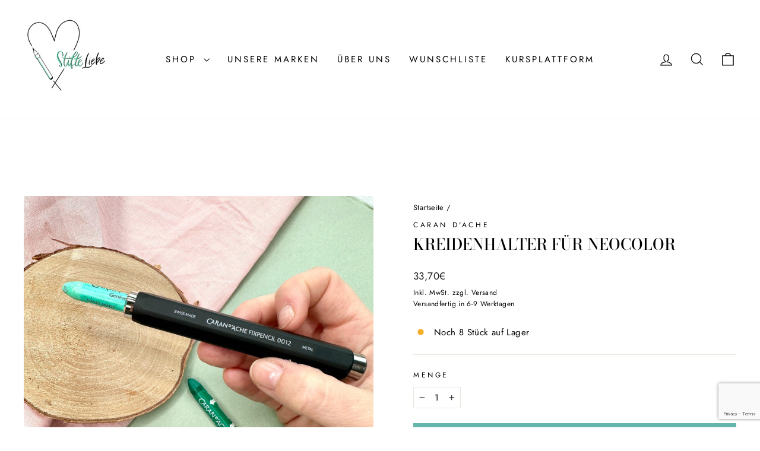

--- FILE ---
content_type: text/html; charset=utf-8
request_url: https://www.google.com/recaptcha/api2/anchor?ar=1&k=6LeTRAoeAAAAACKeCUlhSkXvVTIwv0_OgDTqgYsa&co=aHR0cHM6Ly93d3cuc3RpZnRlbGllYmUuZGU6NDQz&hl=en&v=N67nZn4AqZkNcbeMu4prBgzg&size=invisible&anchor-ms=20000&execute-ms=30000&cb=9cpr3tfc3p32
body_size: 48782
content:
<!DOCTYPE HTML><html dir="ltr" lang="en"><head><meta http-equiv="Content-Type" content="text/html; charset=UTF-8">
<meta http-equiv="X-UA-Compatible" content="IE=edge">
<title>reCAPTCHA</title>
<style type="text/css">
/* cyrillic-ext */
@font-face {
  font-family: 'Roboto';
  font-style: normal;
  font-weight: 400;
  font-stretch: 100%;
  src: url(//fonts.gstatic.com/s/roboto/v48/KFO7CnqEu92Fr1ME7kSn66aGLdTylUAMa3GUBHMdazTgWw.woff2) format('woff2');
  unicode-range: U+0460-052F, U+1C80-1C8A, U+20B4, U+2DE0-2DFF, U+A640-A69F, U+FE2E-FE2F;
}
/* cyrillic */
@font-face {
  font-family: 'Roboto';
  font-style: normal;
  font-weight: 400;
  font-stretch: 100%;
  src: url(//fonts.gstatic.com/s/roboto/v48/KFO7CnqEu92Fr1ME7kSn66aGLdTylUAMa3iUBHMdazTgWw.woff2) format('woff2');
  unicode-range: U+0301, U+0400-045F, U+0490-0491, U+04B0-04B1, U+2116;
}
/* greek-ext */
@font-face {
  font-family: 'Roboto';
  font-style: normal;
  font-weight: 400;
  font-stretch: 100%;
  src: url(//fonts.gstatic.com/s/roboto/v48/KFO7CnqEu92Fr1ME7kSn66aGLdTylUAMa3CUBHMdazTgWw.woff2) format('woff2');
  unicode-range: U+1F00-1FFF;
}
/* greek */
@font-face {
  font-family: 'Roboto';
  font-style: normal;
  font-weight: 400;
  font-stretch: 100%;
  src: url(//fonts.gstatic.com/s/roboto/v48/KFO7CnqEu92Fr1ME7kSn66aGLdTylUAMa3-UBHMdazTgWw.woff2) format('woff2');
  unicode-range: U+0370-0377, U+037A-037F, U+0384-038A, U+038C, U+038E-03A1, U+03A3-03FF;
}
/* math */
@font-face {
  font-family: 'Roboto';
  font-style: normal;
  font-weight: 400;
  font-stretch: 100%;
  src: url(//fonts.gstatic.com/s/roboto/v48/KFO7CnqEu92Fr1ME7kSn66aGLdTylUAMawCUBHMdazTgWw.woff2) format('woff2');
  unicode-range: U+0302-0303, U+0305, U+0307-0308, U+0310, U+0312, U+0315, U+031A, U+0326-0327, U+032C, U+032F-0330, U+0332-0333, U+0338, U+033A, U+0346, U+034D, U+0391-03A1, U+03A3-03A9, U+03B1-03C9, U+03D1, U+03D5-03D6, U+03F0-03F1, U+03F4-03F5, U+2016-2017, U+2034-2038, U+203C, U+2040, U+2043, U+2047, U+2050, U+2057, U+205F, U+2070-2071, U+2074-208E, U+2090-209C, U+20D0-20DC, U+20E1, U+20E5-20EF, U+2100-2112, U+2114-2115, U+2117-2121, U+2123-214F, U+2190, U+2192, U+2194-21AE, U+21B0-21E5, U+21F1-21F2, U+21F4-2211, U+2213-2214, U+2216-22FF, U+2308-230B, U+2310, U+2319, U+231C-2321, U+2336-237A, U+237C, U+2395, U+239B-23B7, U+23D0, U+23DC-23E1, U+2474-2475, U+25AF, U+25B3, U+25B7, U+25BD, U+25C1, U+25CA, U+25CC, U+25FB, U+266D-266F, U+27C0-27FF, U+2900-2AFF, U+2B0E-2B11, U+2B30-2B4C, U+2BFE, U+3030, U+FF5B, U+FF5D, U+1D400-1D7FF, U+1EE00-1EEFF;
}
/* symbols */
@font-face {
  font-family: 'Roboto';
  font-style: normal;
  font-weight: 400;
  font-stretch: 100%;
  src: url(//fonts.gstatic.com/s/roboto/v48/KFO7CnqEu92Fr1ME7kSn66aGLdTylUAMaxKUBHMdazTgWw.woff2) format('woff2');
  unicode-range: U+0001-000C, U+000E-001F, U+007F-009F, U+20DD-20E0, U+20E2-20E4, U+2150-218F, U+2190, U+2192, U+2194-2199, U+21AF, U+21E6-21F0, U+21F3, U+2218-2219, U+2299, U+22C4-22C6, U+2300-243F, U+2440-244A, U+2460-24FF, U+25A0-27BF, U+2800-28FF, U+2921-2922, U+2981, U+29BF, U+29EB, U+2B00-2BFF, U+4DC0-4DFF, U+FFF9-FFFB, U+10140-1018E, U+10190-1019C, U+101A0, U+101D0-101FD, U+102E0-102FB, U+10E60-10E7E, U+1D2C0-1D2D3, U+1D2E0-1D37F, U+1F000-1F0FF, U+1F100-1F1AD, U+1F1E6-1F1FF, U+1F30D-1F30F, U+1F315, U+1F31C, U+1F31E, U+1F320-1F32C, U+1F336, U+1F378, U+1F37D, U+1F382, U+1F393-1F39F, U+1F3A7-1F3A8, U+1F3AC-1F3AF, U+1F3C2, U+1F3C4-1F3C6, U+1F3CA-1F3CE, U+1F3D4-1F3E0, U+1F3ED, U+1F3F1-1F3F3, U+1F3F5-1F3F7, U+1F408, U+1F415, U+1F41F, U+1F426, U+1F43F, U+1F441-1F442, U+1F444, U+1F446-1F449, U+1F44C-1F44E, U+1F453, U+1F46A, U+1F47D, U+1F4A3, U+1F4B0, U+1F4B3, U+1F4B9, U+1F4BB, U+1F4BF, U+1F4C8-1F4CB, U+1F4D6, U+1F4DA, U+1F4DF, U+1F4E3-1F4E6, U+1F4EA-1F4ED, U+1F4F7, U+1F4F9-1F4FB, U+1F4FD-1F4FE, U+1F503, U+1F507-1F50B, U+1F50D, U+1F512-1F513, U+1F53E-1F54A, U+1F54F-1F5FA, U+1F610, U+1F650-1F67F, U+1F687, U+1F68D, U+1F691, U+1F694, U+1F698, U+1F6AD, U+1F6B2, U+1F6B9-1F6BA, U+1F6BC, U+1F6C6-1F6CF, U+1F6D3-1F6D7, U+1F6E0-1F6EA, U+1F6F0-1F6F3, U+1F6F7-1F6FC, U+1F700-1F7FF, U+1F800-1F80B, U+1F810-1F847, U+1F850-1F859, U+1F860-1F887, U+1F890-1F8AD, U+1F8B0-1F8BB, U+1F8C0-1F8C1, U+1F900-1F90B, U+1F93B, U+1F946, U+1F984, U+1F996, U+1F9E9, U+1FA00-1FA6F, U+1FA70-1FA7C, U+1FA80-1FA89, U+1FA8F-1FAC6, U+1FACE-1FADC, U+1FADF-1FAE9, U+1FAF0-1FAF8, U+1FB00-1FBFF;
}
/* vietnamese */
@font-face {
  font-family: 'Roboto';
  font-style: normal;
  font-weight: 400;
  font-stretch: 100%;
  src: url(//fonts.gstatic.com/s/roboto/v48/KFO7CnqEu92Fr1ME7kSn66aGLdTylUAMa3OUBHMdazTgWw.woff2) format('woff2');
  unicode-range: U+0102-0103, U+0110-0111, U+0128-0129, U+0168-0169, U+01A0-01A1, U+01AF-01B0, U+0300-0301, U+0303-0304, U+0308-0309, U+0323, U+0329, U+1EA0-1EF9, U+20AB;
}
/* latin-ext */
@font-face {
  font-family: 'Roboto';
  font-style: normal;
  font-weight: 400;
  font-stretch: 100%;
  src: url(//fonts.gstatic.com/s/roboto/v48/KFO7CnqEu92Fr1ME7kSn66aGLdTylUAMa3KUBHMdazTgWw.woff2) format('woff2');
  unicode-range: U+0100-02BA, U+02BD-02C5, U+02C7-02CC, U+02CE-02D7, U+02DD-02FF, U+0304, U+0308, U+0329, U+1D00-1DBF, U+1E00-1E9F, U+1EF2-1EFF, U+2020, U+20A0-20AB, U+20AD-20C0, U+2113, U+2C60-2C7F, U+A720-A7FF;
}
/* latin */
@font-face {
  font-family: 'Roboto';
  font-style: normal;
  font-weight: 400;
  font-stretch: 100%;
  src: url(//fonts.gstatic.com/s/roboto/v48/KFO7CnqEu92Fr1ME7kSn66aGLdTylUAMa3yUBHMdazQ.woff2) format('woff2');
  unicode-range: U+0000-00FF, U+0131, U+0152-0153, U+02BB-02BC, U+02C6, U+02DA, U+02DC, U+0304, U+0308, U+0329, U+2000-206F, U+20AC, U+2122, U+2191, U+2193, U+2212, U+2215, U+FEFF, U+FFFD;
}
/* cyrillic-ext */
@font-face {
  font-family: 'Roboto';
  font-style: normal;
  font-weight: 500;
  font-stretch: 100%;
  src: url(//fonts.gstatic.com/s/roboto/v48/KFO7CnqEu92Fr1ME7kSn66aGLdTylUAMa3GUBHMdazTgWw.woff2) format('woff2');
  unicode-range: U+0460-052F, U+1C80-1C8A, U+20B4, U+2DE0-2DFF, U+A640-A69F, U+FE2E-FE2F;
}
/* cyrillic */
@font-face {
  font-family: 'Roboto';
  font-style: normal;
  font-weight: 500;
  font-stretch: 100%;
  src: url(//fonts.gstatic.com/s/roboto/v48/KFO7CnqEu92Fr1ME7kSn66aGLdTylUAMa3iUBHMdazTgWw.woff2) format('woff2');
  unicode-range: U+0301, U+0400-045F, U+0490-0491, U+04B0-04B1, U+2116;
}
/* greek-ext */
@font-face {
  font-family: 'Roboto';
  font-style: normal;
  font-weight: 500;
  font-stretch: 100%;
  src: url(//fonts.gstatic.com/s/roboto/v48/KFO7CnqEu92Fr1ME7kSn66aGLdTylUAMa3CUBHMdazTgWw.woff2) format('woff2');
  unicode-range: U+1F00-1FFF;
}
/* greek */
@font-face {
  font-family: 'Roboto';
  font-style: normal;
  font-weight: 500;
  font-stretch: 100%;
  src: url(//fonts.gstatic.com/s/roboto/v48/KFO7CnqEu92Fr1ME7kSn66aGLdTylUAMa3-UBHMdazTgWw.woff2) format('woff2');
  unicode-range: U+0370-0377, U+037A-037F, U+0384-038A, U+038C, U+038E-03A1, U+03A3-03FF;
}
/* math */
@font-face {
  font-family: 'Roboto';
  font-style: normal;
  font-weight: 500;
  font-stretch: 100%;
  src: url(//fonts.gstatic.com/s/roboto/v48/KFO7CnqEu92Fr1ME7kSn66aGLdTylUAMawCUBHMdazTgWw.woff2) format('woff2');
  unicode-range: U+0302-0303, U+0305, U+0307-0308, U+0310, U+0312, U+0315, U+031A, U+0326-0327, U+032C, U+032F-0330, U+0332-0333, U+0338, U+033A, U+0346, U+034D, U+0391-03A1, U+03A3-03A9, U+03B1-03C9, U+03D1, U+03D5-03D6, U+03F0-03F1, U+03F4-03F5, U+2016-2017, U+2034-2038, U+203C, U+2040, U+2043, U+2047, U+2050, U+2057, U+205F, U+2070-2071, U+2074-208E, U+2090-209C, U+20D0-20DC, U+20E1, U+20E5-20EF, U+2100-2112, U+2114-2115, U+2117-2121, U+2123-214F, U+2190, U+2192, U+2194-21AE, U+21B0-21E5, U+21F1-21F2, U+21F4-2211, U+2213-2214, U+2216-22FF, U+2308-230B, U+2310, U+2319, U+231C-2321, U+2336-237A, U+237C, U+2395, U+239B-23B7, U+23D0, U+23DC-23E1, U+2474-2475, U+25AF, U+25B3, U+25B7, U+25BD, U+25C1, U+25CA, U+25CC, U+25FB, U+266D-266F, U+27C0-27FF, U+2900-2AFF, U+2B0E-2B11, U+2B30-2B4C, U+2BFE, U+3030, U+FF5B, U+FF5D, U+1D400-1D7FF, U+1EE00-1EEFF;
}
/* symbols */
@font-face {
  font-family: 'Roboto';
  font-style: normal;
  font-weight: 500;
  font-stretch: 100%;
  src: url(//fonts.gstatic.com/s/roboto/v48/KFO7CnqEu92Fr1ME7kSn66aGLdTylUAMaxKUBHMdazTgWw.woff2) format('woff2');
  unicode-range: U+0001-000C, U+000E-001F, U+007F-009F, U+20DD-20E0, U+20E2-20E4, U+2150-218F, U+2190, U+2192, U+2194-2199, U+21AF, U+21E6-21F0, U+21F3, U+2218-2219, U+2299, U+22C4-22C6, U+2300-243F, U+2440-244A, U+2460-24FF, U+25A0-27BF, U+2800-28FF, U+2921-2922, U+2981, U+29BF, U+29EB, U+2B00-2BFF, U+4DC0-4DFF, U+FFF9-FFFB, U+10140-1018E, U+10190-1019C, U+101A0, U+101D0-101FD, U+102E0-102FB, U+10E60-10E7E, U+1D2C0-1D2D3, U+1D2E0-1D37F, U+1F000-1F0FF, U+1F100-1F1AD, U+1F1E6-1F1FF, U+1F30D-1F30F, U+1F315, U+1F31C, U+1F31E, U+1F320-1F32C, U+1F336, U+1F378, U+1F37D, U+1F382, U+1F393-1F39F, U+1F3A7-1F3A8, U+1F3AC-1F3AF, U+1F3C2, U+1F3C4-1F3C6, U+1F3CA-1F3CE, U+1F3D4-1F3E0, U+1F3ED, U+1F3F1-1F3F3, U+1F3F5-1F3F7, U+1F408, U+1F415, U+1F41F, U+1F426, U+1F43F, U+1F441-1F442, U+1F444, U+1F446-1F449, U+1F44C-1F44E, U+1F453, U+1F46A, U+1F47D, U+1F4A3, U+1F4B0, U+1F4B3, U+1F4B9, U+1F4BB, U+1F4BF, U+1F4C8-1F4CB, U+1F4D6, U+1F4DA, U+1F4DF, U+1F4E3-1F4E6, U+1F4EA-1F4ED, U+1F4F7, U+1F4F9-1F4FB, U+1F4FD-1F4FE, U+1F503, U+1F507-1F50B, U+1F50D, U+1F512-1F513, U+1F53E-1F54A, U+1F54F-1F5FA, U+1F610, U+1F650-1F67F, U+1F687, U+1F68D, U+1F691, U+1F694, U+1F698, U+1F6AD, U+1F6B2, U+1F6B9-1F6BA, U+1F6BC, U+1F6C6-1F6CF, U+1F6D3-1F6D7, U+1F6E0-1F6EA, U+1F6F0-1F6F3, U+1F6F7-1F6FC, U+1F700-1F7FF, U+1F800-1F80B, U+1F810-1F847, U+1F850-1F859, U+1F860-1F887, U+1F890-1F8AD, U+1F8B0-1F8BB, U+1F8C0-1F8C1, U+1F900-1F90B, U+1F93B, U+1F946, U+1F984, U+1F996, U+1F9E9, U+1FA00-1FA6F, U+1FA70-1FA7C, U+1FA80-1FA89, U+1FA8F-1FAC6, U+1FACE-1FADC, U+1FADF-1FAE9, U+1FAF0-1FAF8, U+1FB00-1FBFF;
}
/* vietnamese */
@font-face {
  font-family: 'Roboto';
  font-style: normal;
  font-weight: 500;
  font-stretch: 100%;
  src: url(//fonts.gstatic.com/s/roboto/v48/KFO7CnqEu92Fr1ME7kSn66aGLdTylUAMa3OUBHMdazTgWw.woff2) format('woff2');
  unicode-range: U+0102-0103, U+0110-0111, U+0128-0129, U+0168-0169, U+01A0-01A1, U+01AF-01B0, U+0300-0301, U+0303-0304, U+0308-0309, U+0323, U+0329, U+1EA0-1EF9, U+20AB;
}
/* latin-ext */
@font-face {
  font-family: 'Roboto';
  font-style: normal;
  font-weight: 500;
  font-stretch: 100%;
  src: url(//fonts.gstatic.com/s/roboto/v48/KFO7CnqEu92Fr1ME7kSn66aGLdTylUAMa3KUBHMdazTgWw.woff2) format('woff2');
  unicode-range: U+0100-02BA, U+02BD-02C5, U+02C7-02CC, U+02CE-02D7, U+02DD-02FF, U+0304, U+0308, U+0329, U+1D00-1DBF, U+1E00-1E9F, U+1EF2-1EFF, U+2020, U+20A0-20AB, U+20AD-20C0, U+2113, U+2C60-2C7F, U+A720-A7FF;
}
/* latin */
@font-face {
  font-family: 'Roboto';
  font-style: normal;
  font-weight: 500;
  font-stretch: 100%;
  src: url(//fonts.gstatic.com/s/roboto/v48/KFO7CnqEu92Fr1ME7kSn66aGLdTylUAMa3yUBHMdazQ.woff2) format('woff2');
  unicode-range: U+0000-00FF, U+0131, U+0152-0153, U+02BB-02BC, U+02C6, U+02DA, U+02DC, U+0304, U+0308, U+0329, U+2000-206F, U+20AC, U+2122, U+2191, U+2193, U+2212, U+2215, U+FEFF, U+FFFD;
}
/* cyrillic-ext */
@font-face {
  font-family: 'Roboto';
  font-style: normal;
  font-weight: 900;
  font-stretch: 100%;
  src: url(//fonts.gstatic.com/s/roboto/v48/KFO7CnqEu92Fr1ME7kSn66aGLdTylUAMa3GUBHMdazTgWw.woff2) format('woff2');
  unicode-range: U+0460-052F, U+1C80-1C8A, U+20B4, U+2DE0-2DFF, U+A640-A69F, U+FE2E-FE2F;
}
/* cyrillic */
@font-face {
  font-family: 'Roboto';
  font-style: normal;
  font-weight: 900;
  font-stretch: 100%;
  src: url(//fonts.gstatic.com/s/roboto/v48/KFO7CnqEu92Fr1ME7kSn66aGLdTylUAMa3iUBHMdazTgWw.woff2) format('woff2');
  unicode-range: U+0301, U+0400-045F, U+0490-0491, U+04B0-04B1, U+2116;
}
/* greek-ext */
@font-face {
  font-family: 'Roboto';
  font-style: normal;
  font-weight: 900;
  font-stretch: 100%;
  src: url(//fonts.gstatic.com/s/roboto/v48/KFO7CnqEu92Fr1ME7kSn66aGLdTylUAMa3CUBHMdazTgWw.woff2) format('woff2');
  unicode-range: U+1F00-1FFF;
}
/* greek */
@font-face {
  font-family: 'Roboto';
  font-style: normal;
  font-weight: 900;
  font-stretch: 100%;
  src: url(//fonts.gstatic.com/s/roboto/v48/KFO7CnqEu92Fr1ME7kSn66aGLdTylUAMa3-UBHMdazTgWw.woff2) format('woff2');
  unicode-range: U+0370-0377, U+037A-037F, U+0384-038A, U+038C, U+038E-03A1, U+03A3-03FF;
}
/* math */
@font-face {
  font-family: 'Roboto';
  font-style: normal;
  font-weight: 900;
  font-stretch: 100%;
  src: url(//fonts.gstatic.com/s/roboto/v48/KFO7CnqEu92Fr1ME7kSn66aGLdTylUAMawCUBHMdazTgWw.woff2) format('woff2');
  unicode-range: U+0302-0303, U+0305, U+0307-0308, U+0310, U+0312, U+0315, U+031A, U+0326-0327, U+032C, U+032F-0330, U+0332-0333, U+0338, U+033A, U+0346, U+034D, U+0391-03A1, U+03A3-03A9, U+03B1-03C9, U+03D1, U+03D5-03D6, U+03F0-03F1, U+03F4-03F5, U+2016-2017, U+2034-2038, U+203C, U+2040, U+2043, U+2047, U+2050, U+2057, U+205F, U+2070-2071, U+2074-208E, U+2090-209C, U+20D0-20DC, U+20E1, U+20E5-20EF, U+2100-2112, U+2114-2115, U+2117-2121, U+2123-214F, U+2190, U+2192, U+2194-21AE, U+21B0-21E5, U+21F1-21F2, U+21F4-2211, U+2213-2214, U+2216-22FF, U+2308-230B, U+2310, U+2319, U+231C-2321, U+2336-237A, U+237C, U+2395, U+239B-23B7, U+23D0, U+23DC-23E1, U+2474-2475, U+25AF, U+25B3, U+25B7, U+25BD, U+25C1, U+25CA, U+25CC, U+25FB, U+266D-266F, U+27C0-27FF, U+2900-2AFF, U+2B0E-2B11, U+2B30-2B4C, U+2BFE, U+3030, U+FF5B, U+FF5D, U+1D400-1D7FF, U+1EE00-1EEFF;
}
/* symbols */
@font-face {
  font-family: 'Roboto';
  font-style: normal;
  font-weight: 900;
  font-stretch: 100%;
  src: url(//fonts.gstatic.com/s/roboto/v48/KFO7CnqEu92Fr1ME7kSn66aGLdTylUAMaxKUBHMdazTgWw.woff2) format('woff2');
  unicode-range: U+0001-000C, U+000E-001F, U+007F-009F, U+20DD-20E0, U+20E2-20E4, U+2150-218F, U+2190, U+2192, U+2194-2199, U+21AF, U+21E6-21F0, U+21F3, U+2218-2219, U+2299, U+22C4-22C6, U+2300-243F, U+2440-244A, U+2460-24FF, U+25A0-27BF, U+2800-28FF, U+2921-2922, U+2981, U+29BF, U+29EB, U+2B00-2BFF, U+4DC0-4DFF, U+FFF9-FFFB, U+10140-1018E, U+10190-1019C, U+101A0, U+101D0-101FD, U+102E0-102FB, U+10E60-10E7E, U+1D2C0-1D2D3, U+1D2E0-1D37F, U+1F000-1F0FF, U+1F100-1F1AD, U+1F1E6-1F1FF, U+1F30D-1F30F, U+1F315, U+1F31C, U+1F31E, U+1F320-1F32C, U+1F336, U+1F378, U+1F37D, U+1F382, U+1F393-1F39F, U+1F3A7-1F3A8, U+1F3AC-1F3AF, U+1F3C2, U+1F3C4-1F3C6, U+1F3CA-1F3CE, U+1F3D4-1F3E0, U+1F3ED, U+1F3F1-1F3F3, U+1F3F5-1F3F7, U+1F408, U+1F415, U+1F41F, U+1F426, U+1F43F, U+1F441-1F442, U+1F444, U+1F446-1F449, U+1F44C-1F44E, U+1F453, U+1F46A, U+1F47D, U+1F4A3, U+1F4B0, U+1F4B3, U+1F4B9, U+1F4BB, U+1F4BF, U+1F4C8-1F4CB, U+1F4D6, U+1F4DA, U+1F4DF, U+1F4E3-1F4E6, U+1F4EA-1F4ED, U+1F4F7, U+1F4F9-1F4FB, U+1F4FD-1F4FE, U+1F503, U+1F507-1F50B, U+1F50D, U+1F512-1F513, U+1F53E-1F54A, U+1F54F-1F5FA, U+1F610, U+1F650-1F67F, U+1F687, U+1F68D, U+1F691, U+1F694, U+1F698, U+1F6AD, U+1F6B2, U+1F6B9-1F6BA, U+1F6BC, U+1F6C6-1F6CF, U+1F6D3-1F6D7, U+1F6E0-1F6EA, U+1F6F0-1F6F3, U+1F6F7-1F6FC, U+1F700-1F7FF, U+1F800-1F80B, U+1F810-1F847, U+1F850-1F859, U+1F860-1F887, U+1F890-1F8AD, U+1F8B0-1F8BB, U+1F8C0-1F8C1, U+1F900-1F90B, U+1F93B, U+1F946, U+1F984, U+1F996, U+1F9E9, U+1FA00-1FA6F, U+1FA70-1FA7C, U+1FA80-1FA89, U+1FA8F-1FAC6, U+1FACE-1FADC, U+1FADF-1FAE9, U+1FAF0-1FAF8, U+1FB00-1FBFF;
}
/* vietnamese */
@font-face {
  font-family: 'Roboto';
  font-style: normal;
  font-weight: 900;
  font-stretch: 100%;
  src: url(//fonts.gstatic.com/s/roboto/v48/KFO7CnqEu92Fr1ME7kSn66aGLdTylUAMa3OUBHMdazTgWw.woff2) format('woff2');
  unicode-range: U+0102-0103, U+0110-0111, U+0128-0129, U+0168-0169, U+01A0-01A1, U+01AF-01B0, U+0300-0301, U+0303-0304, U+0308-0309, U+0323, U+0329, U+1EA0-1EF9, U+20AB;
}
/* latin-ext */
@font-face {
  font-family: 'Roboto';
  font-style: normal;
  font-weight: 900;
  font-stretch: 100%;
  src: url(//fonts.gstatic.com/s/roboto/v48/KFO7CnqEu92Fr1ME7kSn66aGLdTylUAMa3KUBHMdazTgWw.woff2) format('woff2');
  unicode-range: U+0100-02BA, U+02BD-02C5, U+02C7-02CC, U+02CE-02D7, U+02DD-02FF, U+0304, U+0308, U+0329, U+1D00-1DBF, U+1E00-1E9F, U+1EF2-1EFF, U+2020, U+20A0-20AB, U+20AD-20C0, U+2113, U+2C60-2C7F, U+A720-A7FF;
}
/* latin */
@font-face {
  font-family: 'Roboto';
  font-style: normal;
  font-weight: 900;
  font-stretch: 100%;
  src: url(//fonts.gstatic.com/s/roboto/v48/KFO7CnqEu92Fr1ME7kSn66aGLdTylUAMa3yUBHMdazQ.woff2) format('woff2');
  unicode-range: U+0000-00FF, U+0131, U+0152-0153, U+02BB-02BC, U+02C6, U+02DA, U+02DC, U+0304, U+0308, U+0329, U+2000-206F, U+20AC, U+2122, U+2191, U+2193, U+2212, U+2215, U+FEFF, U+FFFD;
}

</style>
<link rel="stylesheet" type="text/css" href="https://www.gstatic.com/recaptcha/releases/N67nZn4AqZkNcbeMu4prBgzg/styles__ltr.css">
<script nonce="R4yhsLWllANEkrQU-VLicw" type="text/javascript">window['__recaptcha_api'] = 'https://www.google.com/recaptcha/api2/';</script>
<script type="text/javascript" src="https://www.gstatic.com/recaptcha/releases/N67nZn4AqZkNcbeMu4prBgzg/recaptcha__en.js" nonce="R4yhsLWllANEkrQU-VLicw">
      
    </script></head>
<body><div id="rc-anchor-alert" class="rc-anchor-alert"></div>
<input type="hidden" id="recaptcha-token" value="[base64]">
<script type="text/javascript" nonce="R4yhsLWllANEkrQU-VLicw">
      recaptcha.anchor.Main.init("[\x22ainput\x22,[\x22bgdata\x22,\x22\x22,\[base64]/[base64]/[base64]/[base64]/[base64]/UltsKytdPUU6KEU8MjA0OD9SW2wrK109RT4+NnwxOTI6KChFJjY0NTEyKT09NTUyOTYmJk0rMTxjLmxlbmd0aCYmKGMuY2hhckNvZGVBdChNKzEpJjY0NTEyKT09NTYzMjA/[base64]/[base64]/[base64]/[base64]/[base64]/[base64]/[base64]\x22,\[base64]\\u003d\x22,\x22al8gwp/CpMOmC8KueMKvW2sCw4bCjyUUJhY/wpTCmQzDqMKkw6TDhX7CgMOMOTbCnsKyDMKzwpbCjEhtYcKzM8ORRsK/CsOrw57CtE/[base64]/CisK1wohFwrTDh3HCoCnCrsKww4BrfH9Ye2bCmG7CiD3ChcK5wozDoMOfHsOuSsOHwokHCsKvwpBLw7JrwoBOwoB0O8Ozw4jCtiHClMKLb3cXLcKbwpbDtAlTwoNgQ8KnAsOnRSLCgXR3LlPCug1xw5YUd8KgE8KDw53Dt23ClRjDgMK7ecOQwoTCpW/CjULCsEPCnjRaKsKswpvCnCU8woVfw6zCoHNADUUkBA0wwoLDozbDiMOJSh7CscOQWBdNwoY9wqNWwrtgwr3DpEIJw7LDviXCn8OvHH/CsC4cwozClDgpE0TCrAAucMOEW3LCgHEIw4TDqsKkwqkndVbCsl0LM8KDP8OvwoTDvDDCuFDDssOMRMKcw7DCscO7w7V3Cx/DuMKpfsKhw6RuKsOdw5sCwo7Cm8KOBMKBw4UHw5MRf8OWS2TCs8O+woNnw4zCqsKLw43Dh8O7NSHDnsKHMi/CpV7CkGLClMKtw7k8esOhcVxfJTd2J0E4w7fCoSEmw4bDqmrDjsO8wp8Sw6zCj24fHi3DuE8ZLVPDiDo1w4oPCAnCpcOdwrrCnyxYw6Jfw6DDl8KwwpPCt3HCi8OYwroPwoPCj8O9aMKjOg0Aw7AxBcKzccKFXi56WsKkwp/Cmy3Dmlpnw5pRI8Kgw73Dn8OSw4ZTWMOnw6fCg0LCnlEEQ2Qqw6FnAkDCrsK9w7F/IihIQnEdwpttw4wAAcKVHC9VwrACw7tiajrDvMOxwrhvw4TDjmNkXsOrald/SsOXw7/DvsOuEsKnGcOzfcKgw60bLExOwoJ0MXHCnTrCh8Khw64xwp0qwqsVC07CpsKbTRYzwrHDsMKCwokNwofDjsOHw6dHbQ4bw5gCw5LCksKHasOBwpxxccK8w5tbOcOIw79wLj3Cp2/Cuy7CksKCS8O5w4bDuyx2w68Xw40+wptSw61Mw6F2wqUHwrrCgQDCggXCigDCjmRywotxS8KKwoJkFwJdESUSw5NtwpgPwrHCn3FQcsK0eMKOQ8OXw4HDi2RPHMOYwrvCtsKMw7DCi8K9w7bDg2FQwrk/DgbCm8K/w7JJNMKwQWVmwpI5ZcObwrvClmskwo/[base64]/[base64]/w4ZOEWNow6Ikwo3CkcKqwoLCkcO9K0fDoWrCu8OMw5Q/wqxUwp4gw70Yw7hhwpjDs8O9esKLbMOuUG8nwpTDm8KSw5jCv8OpwpBYw4TCkcObfDpsHsKbPcOZM3YbwoDDusO7JMO1VgMYwq/[base64]/CpsOwJWfDvsO6IWjDn8Osw7TDksKfB07Cm8KjfcKBwpgrwoDDhMKzEh3CqnElb8KBwp3DvTLDvUEEN17CvsKPZyTComvCuMK3CjU3M2LDukLCssKQeCXCqWbDs8OseMOlw4Usw5rDrsO+wqlWw5zDgQFnwqDClC/ChjHDkcOvw6sFWjvCscK3w7vCjznDvcKJM8Oxwq8QGsO+EUfCrMKqwrnDlnrDsW9Iwr1NMFkyTE8Pwrg2wqLCm1h5McKTw798XMKcw6HCpMOkwpLDiy52wr8Sw5UGw5l8ahHDvRM8CsKAwrTDtiHDtRVHDmHCnsOVP8Oow77Dq2/CgHlow4I7wpzCuBzDnjjCsMO6PcOvwpIeAErCv8O9P8K/QMKwX8OCYsO8OcKtw4PCgH1Ow6F4UmE/woZ5wow8H38cKMKmAcOIwo/Dv8KcInDCsh50UhXDoC3CmmnCi8K/ZMK6d0nDsRFrV8K3wq/Cn8KBw4A+fEtDwr44QQjCrERQwot4w51wwoLCslPDu8O9wqjDvWbDi3luwonDjsKXW8OgOnfDk8K9w4oDwqjCuWQHe8KeP8KYwrUkw5wNwpUIUMKTZDc1wqPDi8KHw4bCu2fDicKSwpMPw706eEMFwqcULEh1cMKGwr/CgAnCosOQLMO2wpp1woTDkgFYwpPDrMKOwoBgGMOTB8KHw61jwp/Ci8KyL8KaADABw7YRwp3CusOBHsOaw4TCtMKgwqrDnjsNNsKew58XbCE1wq7Csw7DmzvCp8K8EmzDoSfCn8KLVzZcURAbWMKmw4d/wp1UMhXDs0JZw4vChghlwoLCmG7DgsOjdz5BwqxQUFA7w4xCQcKnUMOEw4VGDMOmGgXDtXJjMAPDq8OTF8K4aHQBfTDDsMOSLmvCsH/[base64]/w5QZwoo1wrxcfMKMd8K9R8Oxwqomw4gbw67DuW1Swrxtw5HClA/[base64]/CucOvUEnDj3rCtmQ/[base64]/b8Ksw6RQJi/DnhpZw5h2RsO5wq4KAX/CjMOPwrwvTGgQwoTCn1USIVcvwoVOUMKMfsOUOVxaWcOgIirDiXPCpxohHw0EVsOPw73CiU5rw6EFPUgqwoB+bF7CuwTCmMOKbERbccOWDcOqwqsHwoLCu8KFUWhmw6LCg2Rwwp4gA8OVaU45aRAGcsKtw4DDgsOywofClcOXw4ZbwoFUcxrDoMOCbEDClTxjw65/[base64]/ChTgZw6p5Y8KVAl5/McOkcMOBwrzCkxfCjg8CF3vDgcKWBWRZCFhiw5DDpcOAEcOWw5cNw4ARO0p4ZcKdcMKvw6rCosKxM8KIw60bwoPDoQDDicOfw7rDkAc5w5cVwr/DqsKfDUJdA8OeDsKZacOTwr9Dw7EzA2PDm2kMe8KHwqQdwrrDhyXDugzDmjzCnsKEwpHCjMOYag4RV8Ohw7fDosOLw73CocOSAknCvHrDu8O5W8KDw799w6LClcOBwo4DwrIXWW5Uw6fCjMKNBsOYw5obwoTDuUfDlB3ClsO/wrLDq8OkW8OBwqUwwqjDqMOOwqhTw4LDrRLDk0vDtSgIw7fDnVTCgxBUesKVZ8Oqw5hgw7PDmcOhT8K6A1B9csOqw4nDh8Onw7bDncKCw4jCo8OOPcKcb2TDihPDqcO7woTCg8Odw7rCisKME8OSw6gFdW1DBV/DkMO5G8OSwpxCw6cew63DgsONw7EQwr3CmsOGEsOCwodPw6UBFsOYdRDCoG/Ct1Rlw4fCosKxPTXCq25KK0rCqsOJXMOVwrUHw4/DusOteTFqBMKaCFNaFcOpDk3CoRJlwpvChVFAwqbCrQTCtz47wroswqvDuMOdwrzCmhV+dsO2XsKFaCBaAhrDgAvCgcKbwpjDuzVww5/DjsKUKcKHKMOUdcK/[base64]/CjllHw4zDmHTCvT/Du2DDpMOuwo/DuAUTYcOqwoDDoQpIwq3Do0XCpC3DkMOoZMKEPyvCjcOOwrTDvWDDqRYbwp5cw6bCs8K1FMOeYMKMZcKfwqlew7JOwpA5wqsAw4nDklPDt8K8wqrDsMKDw5HDn8Ovw5VDJC7Dgydww7czKMO+wq0ndcO9YyF4wr0bw5hewrfDnD/DoAHDnXnDqi9HRi5daMOpbS/DgMOjwqx0c8OdCsOXwofClGTCt8KFTMOXw5MDwoE3ExEwwpF7wq4/HcKpY8OOdG1gwozDksKIwpfDhcKNIcKrw4vDjMOmHMKxNEPDpBrDpxjCv03DqMOJw7vDuMO3w47DjipYOHMwRMOtwrHCiFQOw5ZVaQ7CpwvDtcOWw7DCviLDuwfCrMKUw7rCgcKkw53DsXgsWcOhFcKvOy3CiwPDmGXDm8KadzTCsTJCwqJSw77CqcK/FnNRwqUhw5vCvW7DgmXCoCHDpcKhd1zCq0kSBVoPw4xBw53Cj8OHcBVUw6o6dEoKe1EdNWrDoMK4wpvDpFXDpWlrLB1lw7TDrHfDnyTCgsK3K3LDnsKGSxPChcKwFitYPCpQWUdICxXDpzNJw6xJw7RRTcOSecK/w5fDgQpKbsODRFTDrMO5w5bCgcKowr/DocKzwo7DhQDDtcO6L8OCwqYXw6DDmlPCiwPDuUNdw7xxFcOTKljDusO3w6hFVcKPCGLCnVIAw5/Di8KdfsKRwqIzDMOCwrV1RsOsw5dkFcKJNcOIcAZSw5HDgALCq8KTJcKLwovDv8OywqBtwp7CrGTCmMKzw7nCgGvCpcKjw7JawpvDqhADw4pGLELDg8KZwrjCsgUoXsO6aMKlDgllLE7Ck8OAwr/Dm8Kzwq92woDDucOUaBZnwrrCu0LCo8KYwrgIMMKlw43DksOUL0DDh8KdTFTCqyonw6PDgBwcw6dgw4spw7UMw7vDkcOuPMK+w7YWTB8meMOew4xTwoM+RT5lPA/[base64]/CvMKMdx9Hw6R5QFHCo8O3wo7DqmbDmMKawpx/w5rDsMO6NMKkw78Mw6/DiMOPZMKbEsKcw6PCkS3CisKOU8KFw5d2w4BNecOWw7s5wqBtw4bDkA7DkkLCrRlsQsKMS8KsBMK/w54oR08mJsKSawbCuiBHWcK5w6R7XxpswrXCs13Di8KqHMO+wr3DlSjDhMOGw53CvFojw6HCvVvDrMOHw5BzccKSNcOLw6HCs2NfOMKEw6EzDcO7w4IKwqVsIgxUwqDCi8K0wpcKTsOIw7TCvAZpZcOkw4wsC8Orw6JdAsO1w4TCq3PCv8KXVMKTFALDsyIqwq/Dv0HDhD0qw6R8SAl/eSFLw6VIZjxtw63DhwtjMcOHScKPCwRxLR/DrMOowq1DwoLDp2Mfwr7Cmyd2EMKwbcKAanbCnH7DpcKfM8KuwpvDhcOgIcKIS8OgNTouw4tLwqLCrwp2dsK6wowBwprCu8K8EDPCi8OswoZ6b1jCoDpdwqzDrA7Dm8OqPcKkbsO/[base64]/CrsKVwqISwokNw6rCong6w40XXgMXw7zCkkQpJzpbw7/DhwoYZUrDtsOQYjDDv8OZwpc9w75NYcObfGdEZMOOLFp4wrFdwrksw6jDiMOqwoQNPCZcwqd5NMOQw4PCk2JgdyxOw7IwJE3CtsKIwqtawqonwq3DksKtwr0TwrNZwrzDhsKhw7rDpGnDssO4fRVaWVs2wqN2woFFRsOnw4/Din0iNgHDmcKWwotEwrEvX8K9w6RudSrCnABMwqsGwrjCpwTDhgs2w5nDoVnCkR3CkcOBwq4GBwcfw5FsasK4UcK2wrbDlUPCvBnDjW/DkMOxwovDkMKUecOdVcOxw6dlwrszP0NiPsOqEsODwpU1dXo8L3ADfcKvKVFVVkjDv8K8woZkwrIrDgrDpsKZJ8OCDsO2wrnDs8KdNndgw7rCl1RPwptfHMOYU8KgwofDunLCscOvb8Kvwq9DfQLDnMObwqJDw6Mbw7zCusOtVcK7TDhUBsKBw6nCvcK5woYzbsO/w4nCvsKFZVxPTcKaw4FAw6MTV8O7woknwpQtAsOMwpgdw5B5J8Okw7w3w5HDgXPDq1DChsO0w7URw6rCjAPDiAUtVMKSw7ozwoXCkMOuwoXCs2/DrcOSw5JFXkrClcOXw5fDnFvCiMO3w7DDpwPCpcOqSsO4XDE+FXvCjCjCtcKBXcK5FsKmJHdTRwBiw6RDwqbDt8KkFcK0UMOfw5ciVyZrw5Z+cBPClRxZMQfDtTPChcO6wrnDu8OHwoZIEG/CjsKrw5XDtDoQwqMCUcKYw5fDp0TCk3ppZMOXw5o/[base64]/CnsKNTGPDncO8woTCokJmw4nCpcKjb8KnwrrDt00BMSbCv8KNw5TCssK0JAlIZw8XYsKowrXDssKpw7zCmWfDmSvDmMOEw4jDuk5ZWsKzY8OwaVJUTMOwwqgmwrkxZ1/DhMOqYxRvLMKewp7CkQtvw642J34/ZUHCs2fCiMK2w4nDscOxFCLDpMKRw6bDrsKcCS9DD0fChMOKcnzCvwYQwopSw6xeH0HDucOYw7NDGWxvAcKNw59LIMKzw5xRETlhHw7DlFg2ecKvwrNtwqLDuHzDosO3wp1gHcKuf1BPAWgjwqvDjsOZecKww6/[base64]/Cn8OeIgwtATfCrgAEKyd4LsKwwo42wpIbR3ESHsOCwoR8c8KmwpJPbMOPw7IEw4vCpg/CuRpQGcK+wqLCrcKkw6jDicKzw7jDoMK0w4fCm8K8w6ZZw45LIMOjbsOQw6RBw6LDtiFwM2gbJcKnUxooPsKGO3nCtghdBghwwr3ClcK9w5zCtMKpNcK0cMKzJlxkw7olwpXCoVRhRMKiWU/DnUnCg8KwZm3CpMKNcMOWWhhabcOzfsKNIE7ChSlvwq1uwpUnf8OywpfCqcKTwp3DusOUw5Mcwr5Fw5jCm2jCkMOFwpbDkhrCvcOiwqcXdcKzDzLCjsOLPcKMbsKMwo/CmDDCsMOgZcK4BwINw47DqMOcw74mGMKcw7PCoRXCksKiP8Kfw7xQw7/[base64]/CrMKOaxBvAEI0HikQwqrDkcOmwoZmwrPDqknDhcKRNcKqN0/Dv8KZYMK3w4PCsEfCj8OXYsKwak/CgSTDjMOcEijChAnDlsK7dsOqAnshblhiOlnClcKQw5kMwoB4BiNOw5XCo8K4w6PDg8Kxw5PCjAA+eMOJYlrCgTkaw7LCg8OYEcOzwqnDh1PDh8KhwpQlBMKdwpjCssO/ZwEBScKEw4rClEIsZm9Rw5TDvcKww4wnfivCqsOvw6TDpcKFwqDChSokw7Zmw7PCgR3Ds8OnPn5IJzIAw6VDX8KVw75cRVjDq8K/wrzDi1sNH8KJFsKpw6cKw4hnIcK7BFrDoi4gIsOVw5QAw44tfGM7wpUCXw7CtxzDk8OBw6hNMsO6bU/[base64]/DuCR7wrDCnxTCg8O3Al0Nw4k6YWsBw53DiMOCI0/Dl2EvUsOzBMK/FsKIQsKlwpBQwpXCjSc3Lk7Cg3zDlETDh21iScO/woNQL8KMOEoUw4zDl8KrBAZpYcOoe8KLwrLCjnzCkwYIaWRDwpPDhm7DhXzCnlJ/M0Z+wq/CohLDnMOWwoxyw59fQSRyw7gNTnhuFsKSw7Ehw5VCwrB5worCv8KMw5LDrEXDpyPDjcOVcWNQHVnCkMOuw7zCr0rDsXBLQAjCjMOsbcOBwrE/[base64]/CiGclYU7CjcKWLSVnw6BQwrQGw7RjWAo/w68hdWTDoQzCi10IwqvCk8Kzw4Fcw7vDosKnbFITDMKGSMOww7x3EMOCwod6LU5hw4nCqAw/F8OcfMKRAMOlwrkWRcKCw5jCiB8sJkYFV8O6GsKOw7QAKHnCrFI8dsOkwr3DlX7Dkjp4wrbDrDXClMKXw4TDrzwWcld7FMO0wqEyV8KowrzDtMO1wp3Dt0A6wpJTL2xKFcKQw6XCl3ZudcKuwrHDkwFhHmDCsQEVX8OaCMKkUy/Dh8OhcsK1wrIzwrLDqBnDmydjOD1jJSfDhcO+V2HDu8K6RsK/en1JG8Kcw7RjbsKXw6p+w5HCtTHCosKjQk3CkEXDsXLCu8KCw5hyRsKjwrjCrMO/McOYworDjcOCwo92wrfDlcOSJyltw4LDuUc4W1LCtMOnPcKkCwcqHcKvTMOmFUc8w40jEx7CpRTDuX3CqcKaB8O4J8K5w6doWWBpw41ZMcKqURQjTx7CicOsw6AHJGETwoljwr/DkB/Dm8Omw77DlHMhNzUjSyANw6o2wpZlw7RaBsOdQ8KVUMKxXQ02bD/CmUY2QsO2ey4mwqfCqStQw7HDunLCuzfDqcKSworDocKXBMOXFcKTGVXDqTbCncOSw67DrcKQEivChsKracKVwofCtz/DhsO/YsKvEFZZMgIVDsKDwqnCr2XCpsOHUcKgw4HChBzDvMOVwpIwwrQpw6ZJDMKPMjrDrsKmw73CgcOpw50ww5J3CjPCpyQbbsKNw4/CsmfDn8OCVsKhTMKpw4klw6jDj1zDum50dsK2acOHAWdxPMKCIsOawqYjacOIYlvCkcKtw4HDi8ONSWPDpBJTFMObdnzDlMOqwpQKw5BEfmwtdsKSHcKZw5/Cu8ORw4XCm8OVw7vCrUDCtsOgw7YGQyTCsHXDosKyTMO7wr/[base64]/DgmjCnMO6w5vDqC3DgMOeaFzDsQlkwqE5OcOuBlnDqn7Ci3INO8OpEB7CjBF2w6jCpT4Pw4HCjSTDk3E9wqFxcBgnwrxewohKQzLDjHtlP8Ozw7AOw7XDi8K/[base64]/DjMOoOcOlXcObwoN8N8KWZMKSwqEiwqPDkyp5wqoZBsO3wr7DmsKYY8O6fsONXi3DucKlHsOmwpR5w5l2ZDwDK8Oswq3ClWfDt2nDoEjDj8Kmwq9ZwoRLwq3CpVROCEN1w7hQcTTCjwIyTiDCrU3CvDR9CQQQA2/[base64]/Dq1bDuU7DiMKJw6zDpSrDpBHDiQvDtMOYwonClMOAF8Kgw7c5HcOjYcK4EsOjK8KPwp0Qw483w7fDp8KrwrZaE8KWw4bDsGVgeMK7w7pkwpV0w5Jlw7d1Y8KOD8KpDMOSMzoIQzdFUAvDngXDk8KHJ8OfwocIbQ9gDsKEwq/DpirChFNhXMO7w5bDhsKAwoXDg8K7FcK/w4vCqRrDo8O/wqrDi0A0CcKfwqJXwp47woNPwrAdwq5twohxBGxsFcKMA8Kyw69JIMKNwqnDq8KWw4nDvMKjO8KaJx/[base64]/DlBM6w5HCusOzcMOEwpddw64YwrLCtHs7PEnDp2PCscK1w4PCuWbDqXgQTgIDMMKKwrBwwqHDicKtwpPDkW/CoE0swpsDd8KQwpDDrcKQwp3CiTU1wrBZGsOBwqHCtMK6U34Jw4M0IsORa8Olw58uYHrDvm4Lw53Cu8KtUUxeW0XCk8KwC8Oxwq/Du8OmP8K5w6kKL8OMWBfDt0fDqsKkE8OzwobCjcObwpRwRHovwrlxLinDgMKowr5VOx/CvyTDrcKew5xuAyUtw7DClzkSwp8CLxfDgsOow63Dg15tw4U+wq/CrgbCrl9ew6LCmG3CnMOJwqFGasKXw77DjzvCkDzDq8K8wrZ3SmcEwo4hw7I0KMO+H8OJw6fCmQDCvjjCl8OaWnl1bcKBw7fDucOWw6DCuMKfGixHGgzDunDDtcKLQ2sWcsKsfcOmw6rDisONEsKZw6kJQ8KkwoJaG8Olw5LDpSdAw7PDnsKSEMO/w5IUwqB0w5nDn8OtdcKTwqpiw7nDsMKSJ0/DjEtew7HCucO/dA/CsjnCrMKAa8OiDBLDhcKUR8OXBAAywqAiH8KBUmR/[base64]/DsMOJw6J1w5QICXvCkGhwa0TDjUDDpcKwWMOhF8OFw4HCocK4wqsrOcOKwqIPaWjDl8O5Cy/CgmJldlnClcO8w7PDrMKOwqFwwrrCmMK/w5Vmw6Z7w44Xw7HCngJHwrgXwr9Swq0uPsKTK8KUM8KcwosNRsK4w6JwCsOawqYPwo1Bw4cBw4DCu8KfPsK5w4vDlCcCwo8pw707WyRAw4rDp8K1wqDDnhHCrMOnGcKnwppjD8OYw6d/[base64]/DhMKKQjUxfBcMXAMkf8Kew77CqntYRMKiw4AoDMOHXljCj8KbwrPDn8O2w68bWE95P3gADDNAUMOww7wjCgXCuMOECMOww78hf1XDpz/[base64]/DrBvChcOfNGQeHzfDrU/CrixMwodkb8OPGmF3S8O4wrHCmEJGwqUswpfCpwZCw5jDlHQJXgXCmcOLwqgrXcO+w67CjcOHw7J3DFHDtENOG24lC8OmCUN1WEbCgsOeUBtUQ1NFw7XDvcOrwqHChMO7fFs4ccKPwrQGwoABw5vDv8O/OBrDmRFrQcOhbyLCq8KgCxrCpMO9M8Kywqd8w5jDmA/[base64]/CpMOLBEwLBMKHYlLDtAvCtcOPSnrDqxYwVMOMwrrCrMKYXMO0w63CjAFlwrtmwppTMwDDlcO8A8KGw6hLPUZ8bjJnI8OeCA1raQvDtRFWGi1fwovCiiXClMKSw7zChsOVwpQhOyjDjMKyw5UMAB/DmMOBUVNJw5MeVFVtDMObw67DssKxw79Gw40tYALDhXtCG8Ofw55WS8Oxw58Ww74qXcKpwqArIxo5w71Ae8Kiw45vwrTCqMKAfl/ClMKLdxgrw700w4ZPQnDCocOVL3jDsCUOMBxpfUg0w5VrABzDkAnDq8KBFi0tIMKxJMKqwp13X0zDrHHCslobwrMraF7DgMOVwr7DpD3CiMKIRcOswrAGTyJ9DD/DrDtkw6TDrMO+FRnDncO4OlFYYMKDw6PDpMO/w7rCoBjCh8O4BWnCgMK8w7IewovCkDPCvcKdJcO/wpJlB38pw5bCvjBWRSfDojoiZBgYw4AXw4vDnsKAw5sKFGBiHQZ5wpvDi2DDszlvLMOMLBTDnsKqZVHDlUTDnsKyY0dxJMKFwoPDhGYRwqvCq8OtS8KXwqbCn8Oyw5V+w5TDl8K1ehLCtGFmwpPDv8KYw68+JV/DrMKFSMOAw6ocE8OKw7zCpsOLw5rDtcOIGcODwr/[base64]/DlwvDosOWNsOKWVlawr7DnsKxQjYTwpwddMKXw4nCqg/ChsOOVVfCgsK5wqbCscOYw7UtwrLCvsOqa3Qfw6LCnUfCoCXChz44UQBAERs0w7nClMONw6JIw4jCicKSRWLDicKCbhTCs2/DpjHDhCFcw4M3w63Cr0lcw4TCqAVlOE7DviMbQxvDri58w4XDrMKNOMOrwqTCjcKmGsK0KsKpw6RbwpA7worDgAjDtRInwobCilVewrXCsRjCmcOoOMKjSXdxEMO/LCYjwqzCvcORw6VORsKvBHfCnDvCjDjClMKIHwRsKsOYw47CjBzCncOwwq/Dlz98XnvCq8OAw6zCj8O6wp3CpxBewo7DlMO0wqsTw7ouw7MrMHkYw67ClMKkBgbCncOcViDDjVzDqcOAOEkwwpQEwolkw6Rnw5bDgg8iw7Q/BcKsw4Q1wrvDjidwTMOcwqbDqcOMd8OqJwJqKC0zTXfCicOiQcOoNMOzw7wsccODBsOvOMKBE8KRwpHCkg3DhERESB7DtcKDUjHDt8Okw5jCncO5bSnDhcOULwV0Y3vCvEJGwq7Cj8KOasO/WsOAw4DDkAPCgV1Uw6bDp8KwOTXDoEIFWhnCmGkNFjdHal7CokIOwrURwoE8VQVowq13A8KXesKMHcOlwr/CrcKNwqrCpWbCvx1vw7RIw7g2AhzCsALCjUwpAcOMw6UaWWLCocOyZ8K1CMOVQ8K2JcO2w4nDnGjDtVLDo01aGcKvbcOUP8O/[base64]/w4zCkyltUGTDg8OTwqUvwrXChsKOwpx8wpBHM8Oxw67DiW7CpMOcw7nCuMOZwooYw5UAVGLDhzl5w5N5w6ljWh/Ctw5sG8OpVDwNeR3DisKzw6bCslPCpMO1w4YHR8KMPMO/wqpTw5zCmcKhZMKPwrgww4U8wotPbkvCuwRswrsmw6ocwp7Dn8OnKcO+wr/DiCcjw61kScOyWl7CrS5Nw7kVC0V2w7PCmVhIXsKWMcOeWMKpEsKQXEDCpirDs8OOG8K6LwvCsEHDnMK/[base64]/CsDcnw5xIw7c/K20jLsKtw7TCr8KYw4BYw5zDtcORMQnCmMK+wqROwoPDiXbCo8OqMCPCsMKRw5VRw747wrTCvMKvwrIew7DCmkPDvsOlwqdFLj7CnsODZHLDrnUdTkXCmMOaLsOlRMOdwpFdC8KDw7pYe3ZfDzHCsAwCQg8Kw5cGD2IRS2chCFpmw4B2w7JSwpkKwpPDozNHw5F+w6t/TsKSw6wHFcOEbMO4w7Aqw7RvYQlGwq5CU8KCw5xEwqbDg1t+wrs0cMK2YRVEwp7CrcO2YsOawr84NQQDMsOZM0jCj0F+wrHCtMOzN3TCvkDCucOTCMKZVsK9HMOnwobCmXIywqQQw6LDhXHCnsOSFsOpworDkMOdw7cgwqBxw6EVMTHCj8KUOsKPEsODR0/Dp0LDusK7w57DsXo/w49bw5nDhcKxwrJkwoHCoMKafcKNUcKke8KnF3PDkXFSwqTDl3tleTbCm8ODeHwMFcKcDMKwwrJ8HVjDksK0LsO0fC7DrH7CicKPwoLDpGd4wps5wp9bwoXDhyPCsMOBRz4jw6g0wqzDisKUworCnsOhw7Rew7PDkcKfw6/DiMK1wqnDiDXClGJgFC4bwonDhcOawrcyEkAefiLDgQU0asKpw5Mww4PCgcKfw4vDg8Khw6Y/w7RaF8O0wq8cwo1jBcO1w5bCqn/CisOQw7HDj8OZHMKlecORwrNhAsOJDcONVybCl8KSw5rCv2vCisKuw5APwoXCjMOIwoDCj3wpwo/Dm8OZR8OeeMOPesKEBcO9wrIKwoXCisKfw6TCs8KQwoLDpsK0X8O6w69nw7QtRcKtw5pywrHDhBpcWgtXwqN/wooiUTdZSMKfwp7CgcKlwqnCnwDDsF8YAMKAJMOEdMObwq7CncOnaUrDmH1LZhfDucK0bMO4ZXxYRsKqFQvDpsO0DsOjwovCoMOjaMK1w5LDtjnCkAbCmRjCg8Obw5fCi8KmeUlPM3EVRArCgsOxwqbCpsKawqnCqMOlH8KpSmozMihpw4gpYMOmCRPDtMK/w50qw4bCnF0RwpfCocK6wpbCjDzDnsOkw6nDn8OFwr9Aw5c4N8KDwrXDoMKXM8OtHMKqwqzCssOWEX/CgRLDnGnCsMKWw6dQImJMG8OPwoQEK8OYwpTDtMOZfhDDqsOPe8Ojwo/CmsK/[base64]/CuSvCu3IsbsOQwo1aCjgzPQXDusK9E23Cl8OVwrZGL8KmwrfDtMKXa8OzYsKpwqbCkcK3wrfDhTxCw7vCjsKLZsKxe8KIf8KJCD/CkU3DjsOVFMOTOhIcw4RDw6zCuUTDlHMSCsKUCH3CjXQKwr8uJ1/DpivCjWvCl23DmMOOw7TDo8OPwr7CpDjDm23Cl8KRwqEAFMKOw7EPwrLCu21DwqhEJRXCo1LDvMK3w7oYDEfDsxjDtcKgZ3LDkm5FM30qwrIWKsK3wr7CpsO6M8KoAxBAZEIdwotLwqjCv8Obe31uQcOrw649wr4DZVEUWFHDi8KxFwYNalvCncOTwp/CgGbCqcO/[base64]/D8OJD1xddCp0dVsYf8O4YsKvw53CgsK4wq4mw4TClsOQwoZLScOwMcOSWsOdw4cBw57Ci8O4w6HDtcOZwrpHFW3CoxLCtcOlTXXCk8Oqw4/DqxbDvlHCk8KIwqhVAMKgeMORw5nCsSjDjDBFwqvDhsK3acOJw5rDosOxw6Z5FsORworDv8OqD8Kgwod2QMORdB3Do8K3w4zCvR8yw73DosKrVkvCtVHDpsKYw6NEwpk5PMKlw5N4UsOfUjnCocOwPDvCvjXDhS5vSMOqcG/DpwvCsTnCoWDCnXTCr3wIU8KhZ8K2wqXDvsKBwq3Dgw/DhGDCrmzCn8Kmw4shIwnDjR7CoxbCpMKuSMOyw6dfwqUresK/amo1w6FLUGJ4wobCqMOcDcKiJA3DlWvChsOrwojCry5mwrPCqHTDrXw6ABbDozI6WjvDmcOwBcKAw6RJw6k/w7kpVR9nUUPCv8KYw4LCqkJiwqfCtS/CgkrDncKyw6hLIk0kA8KJw5XDhsOSRMOuw6YTwpEuw7UCLMKMw65Jw6E2wr0YPMO7HCpNfcOwwpkGwr/DvMKBwrAyw7nCl1PDvALDp8KQJFE8GcOjScOpYUMMwqdswp1gwo05wqAow73ChjrDsMKIMMK2w7Adw7jClsKCY8K/w7vDkwhZZQ7DnhHCscKYHsKdFsObPARAw40bw7XDg14awrrDm2JMTsO4bXLCscOhJ8OMbXVLEMKbw4IQw7omw5DDlQPDhgxmw4c8Q1rCgsOCwozDrMKiw5s2Zjslw4pfwpHDgMO3w7M6wrEbwrDCmkoSw7B2wpd4w7E7wopqw7/CgcO0PlTCvnNdwrNpUSgmwp3CjsOhBsKuIFnDgMOSY8KQwrvCh8OpEcKHwpfChMOiwpFOw6U5FMO/w4YNwrstJmtjMEB0HMOOan3DlcOiVcK5WsODw6cnw4ksF10YSMOpwqDDrX4LFsKMw5jCh8OiwqXCmTkQwrPDgG0SwpFpw6wcw4zCvcOtwrgtKcKoE2NOZkLCnXxOw6tEe0dmw7TDi8Kvw5fCvH9mw6vDkcOPbwnDg8O/w6XDiMOMwoXCkW7DksK5V8ORE8Kfw5DChsOvw6PCi8KPw7bCisKZwr1LeAM+wp/DlmLCrTQUWcKAQMKSwpbCtcOfw5E+wrrCrMKFwp0rVy4JLQ5XwqNvw6zDgsOlSMObGwHCucKLwpnDuMOrCsO7ecOqCsKwdsKAVg7CuiDCnA7DqH/Ct8O1EwzDon7Dm8O+w48BwrTDvVRtw6vDgMKIZcKjRnFRdH05w5xNYcKowovDqmVzAcKJwqItw5BmPSnCjFFvLmJ/[base64]/CWnCtMKNLAXCmMOvD115wqxQw4Q8bcK2wqbCrsOUf8OpYwxYw4LDncOlwq4GJsKTw419w6XDqn1JYsODKCrCkcORLi/DtnDDtmvCi8Knw6TCv8KrP2PChcKxfFQrw5EqUCJfw6ZaTVvDm0PDqgIxaMOlWcKnwrPDh0nCr8KPw6DDikHCsi3DvkjDpsK8wo1fw7EoHEUMKcK4wofCrAnCpsOSwp/CsmZQHm5wSifDo0pWw5bCrhtTwoVnB0rDm8Oqw6rDqsK9VmPDv1DClMKhC8KvO0cKw7nCtcKUwrjCmkkcO8KkAMOuwpPCtGzChAvCtnbCjSLDiHAjF8OmK1cpZAA0woofSMOKw456TcKLW0gaTk7CnR3CtMKtBz/CnjJPM8KzI0zDkcOjKDXDm8KTXsKcdjgNwrTCvcKnYmzCn8OWKR7DjmMcw4BAwrxpw4c3wpANw4x4S0/CoGrDqsOsWiw4Ag7CmcK5wrcyBl/CmMONUS7Dqh3DmsKWKsKdI8KbBsODw6FJwp7DuDfCti/[base64]/[base64]/fTnDoMOQGFxgw7wVShNHbcO7JsKyM3bDkjUZWVvCumt6w75XIUbDvcO9MMOjwr7DgGjCgsKww5/CpcKSMDE0wrLCvsKWwqMxw6dZW8KGHsO4McOYw6hFw7fDrQ3CksOEJzjCj27CjMO4bj3DtsONHsKtw6LCv8OKw6wMwodrPS3DqcO/ZyhUwrPDijrDtEfCnwlqHXJhwpPDhQoMIVPCiU7DsMKALTVawrAmIwYLL8KeTcOyYFLCm1HClcOFw7A4w5tRTW8pw4QGw4DDpQvCmX9BOMKRY1cHwrN2ZcKvOsOvw4PCthVsw65Uw5/CmxXCmXzDscK7LHHDvQ/ClF19w4w4XR7DrMKQwqIvFsOuw4vDlWvChkvCggdqeMOXdsOAfMOIBgUyBn9+woArwpXCtVUGM8OpwpvDoMKGwosWbMOuOcOXw60Vwo8zPcKDwr7DqVPDozbCicOXai/ClcKCCcKVwoDCg0A4OULDmi7ChMONw69gFsKKMsK4wp8+w5pdRV7CtsK6GcKxLBxYw6TCvXJiw4sjVDzCgw54w699wqokw54IShnCjSjCqsKpw47Cu8Ofwr7Chm3CrcOUwrhAw7p2w48EW8KyXsOAfMKcJwjCosO0w7rDiirCp8KjwoUOw4/CnnDDgMKbwqXDs8OGwozCncOvTMK2CMO0YWMywq1Rw7hODQzCkwnCljzCg8OFw4NZZMOSaj0kw4sDXMOCQQgsw77Cq8K4w77CkMK2w5URXcOLwr/Dky7Dr8OeRMOmEx/CpcOKUyPCs8KOw4l+wonCmMOzwqYSOBDCv8KcQh0Tw4TCnypxw5/DtTwFa3xgwpYOwoJwO8KnNXvCrQzDpMOhwrLDsV5hw7HCmsKUw4bDpMKEQMOvdzHDiMKyw4rDgMOOw7YQw6TCpmERKBN3woLCvsKefR0cCsKFw7tBMmnDt8O3DGbCh11EwpEHw5RtwocWSw8ew7/CtcKcVC7CoU4Ow7HDoQtZFMONwqTChsK8wp9Rw6NlD8OZEm3DpjHDrU0jCMKSwq0Gw43DiClgw4hITMKvwqLCncKNCz3DvVNfwrDDsGszwrgyMwTDk3nCjMORw5/CmXjDnSnDhxwnKcOnwo7DicOBw43DkXwuw7zDksKPeQ3CsMKlwrTDs8OcCx8xwrzDiTwCBgpWw7rDh8KNwrvCshpsfXLCkUbDrsKNUcOeOkBvwrDDnsK/A8ONwo53w4I+w5bDkEHDrT0/IV3DrsOfaMOvw7wgw6zDg0bDsWEPw6TDs3bCmMO+BlhtKDZKe13DvHx7wqvDpGvDrsOFw4LDpA7DksO/ZMKQwpnCiMOIP8OmIDzDqBkreMOqHk3Dp8O1EMKBEMKuwp3CjcKUwpMXwqzCoUzCgxpcU05odWzDnkHDocO0WcOrw6/CkcK4wqjCisOSwrh6WVoeERszdnIDeMKEwpDChArDiHg2wrwhw6rDuMKxw6I6w6TCrMOLVTgEwoItf8KXUz7Dt8ONPsKZXyt0w6zDky/DocKASHAuLsOIwq7Dj0EOwobCpsOww4NQw4bCtQZjDMKeRsOYBWPDisKwXUFzwoFcWMO5BAHDlHB0wpsbwowyw4t6HQLCrBDCsmvDgwjDsUfDvcOXLAlxJzs3wqnDnmAyw5jCvMO3w6QPwq3DjsO5WWYFwrF1wp1nI8KWDmnDl1jDtMKuOWFmPxHDqcKlcH/ClVMDwpwCw4ZDeyoLYznDp8K/WyTCqMKnDcOoN8OBwqYOVcK+cQUtw4PDninDoDQBw6UxVAdRwqtMwobDuXHDlDEiDER0w7rDrsKgw68nwrozMMK/w6J/wpLCiMK1w6rDmQnDucKYw6jCvRMhNz3Ck8Ofw7dca8O6w6NCwrDCiSRYwrVlQ0xqD8OGwrFTwr/CuMKbw7ZjccKVecOwdMKoOitqw6Yyw6vCiMOpw6TCqWXChExhaHxow7XCkh4Rw6JVF8KOwoZbZMOtHQNwd1gYcsK/wqvChCcSLcKXwogifcORBsK+wr/DnX00w5LCsMKbw5NPw5IVBsOKwqjCnRbCpcK2wpDDmsO8d8KwcnDDviXCgAXDi8KlwoPCh8OJw4NFwqEpwq/DkBXCm8OjworChl7DvcKCLk4hw4YSw4RzTsK4wrsVXMKPw6vDkzHDv3nDlwYsw41swpbDuBfDkcOQf8O/woHCrsKiw7c+JwLCkSZmwqMswrlSwqpLw6A1CcKYGj3CncO1w5vCvsKKbWVFwp9dRjl6w6fDv3HCvmYpTMO7UUDDgl/DnsKLwpzDmQYKw6jCj8KBw6sBZsK8wq/DmD/DjFbDpy8/[base64]/[base64]/CmV7DpkrDq1zDocOswokTwqpJwp3CrMK4ZcOaZGfCu8OiwpFcw6BUw6gIw65xw6h3wrxYw4N+KQdHwro+QXpJRBvDtXUuw7bDl8K9w4LCm8KfTsOBH8Ozw6x8woliczXChjgQOUU9wo7CrSUswr/[base64]/IsOlwrNQw7nCsSHCpQdCcghkw4vDqcOPwoRxwrE6w7/[base64]/Do8K4SMOJDsKow6UxZ0Jpw6PDon7DssKZw5LCixvClFPDpwtMw4LCm8O0wqIXV8OKw4vCozfDosO5HQDDqMO/wqI6Vh8ACcKIExxhw4V5ScOQwqrCoMKzAcKGw4jDjsKxwqzCpk9JwpZPwqAEw5vCisOjR2TCtAfCusKPRWYUwqJLwqV9KsKQQBckwrnCm8OCw5M2FRtnYcO1RMK6fMOcdBoQw79HwqZkasKpcsOKIsOIXMOVw6t0w5TCjcK+w7PDtn0/[base64]/DmwI9O8KwOD42GcK/w5g2fMK5fcKhw4bCm8KVEBgpOHXCvcOse8KESBcyT1jDhcOzFD96PmUewrpiw4seAsOTwoBmw77DrjhVZWPCscKVw4Qgwr9ZJwccw5fDq8KTDMKYUwfCp8Kfw7jCvMKow6nDqMKTwqLDszDChsOIw4cvwpPDlMKlFVzDtQd9asO/wozDq8Okw5kJw75lDcOjw5h9RsOISMOSw4DDuBccw4PDp8OyasOEwo1zOQASwqp0wqrCtsOTwrXDpg/[base64]/LzjCuMKKaF7CnsOMw59Ifz4rGRTDr03Cr8OTw63DmcKQKsOXw6oXwqLCt8K4PsOfXsOqBWVAw7tKCsOpw6F3w4/CjHLDp8KcYsKdw77CuEvDu37DvsKsYXlSwrM6ajjClnfDgzjCgcKID25HwpzDuGvClcOkw7nDvcKxCj0DV8OHwpTCnQjDt8KSa0Vhw7tSwofCnwDDuzhbV8O/w43CscK8J0HDkMOBWh3CscKQEBjCl8Ovf3vCpz86FsK7aMOVwr/Ct8OfwoPCtH3DicKkwoxQX8Oiwo56wqTCp3TCvzDDpsK8GhfCjQ7CocObFWHDosOUw6bComJkLsOpRA/DlMKuV8OLdsKcw5IZw5tSwqbClMKhwqjCosK4wqNzwq3CucO2wrPDqUbCq11uXz1MWGlBw4YeesOtwo9lw7vDglwvUEbCjXdXwqYFw486wrXDsQfCr0k0w5TDrE0YwojDvSTDsWUawrFIw4Jfw7YLVy/CnMK7ZMK7wp7Cp8KUw59TwqN9MzcvUzdLd1HCrRQof8OLw4bCjg0jHRfDtzMFTMKAw4TDucKWasOnw7F6w40CwpXCvx1jwpRfJxI1UCRVKsO6BMOUwqVRwqfDq8K5woJ6J8Kbwo1DJMOhwpQqASE0wrZ6w4/[base64]/DvCMdPyzDkgzDhMODw7oeX3dnUcOtwoPCkzNGwqHDkcOZwqkDwr1LwpJXwqYiacKMwo/Cn8KEw4gLEFdId8KBK23Ct8KBUcKAw6kowpM9w7NBYUgKwqTCrsOGw5XDtFUIw7hGwoZdw41/wpbCvm7CjAvDlcKufA3CjsOkL2/[base64]/DmMKTccOPJhFPQcOgf0ZDKwYiw4RMw6bDnTXCplHDgcO9BALDmTTCkcO5C8Ktw4zClcO3w6ksw6bDp03CmjwxVH4Yw4zDi1rDrMObw5fClsKmdsO1w6c8ESpqwpkRMkd6DgBxMcOAIjTDu8KkNQgCwrBOw6XDocKRDsKkYGnDkz1iw6wKKnvCsHo9fcOVwq/DlW7ClUFzVcOFcxRfwofDiW4sw7g6UMKcw7jCgMO2CsO8w4TCvRbDlzNtw41lw4/DkcOfwoM5L8KOw77CksKCw5AYf8KwDsO5NwHCoT7CqMKmw7hCY8OvHsKvw4Y4LcK+w7PChActw6TDjX/Drx8+OjBWwrYFX8K4w7PDgGTDksK4wqTDuSQkHMO4bcK8LnDDlyXCjDgpQAPDuk11FsOvFSrDisKTwoteNHfCimjDo3PCnsOKMsKtFMKtw5jDnsO2wqMbD3tNwp/Cq8OFJMOVDgVjw7Qiw6rDmiAqwrjCvMOVwqHDpcO4wrArUFZpBcKWUsKUwo/DvsKuAxTCncKVw6ZZKMKbwrtHw6g9w5TCpsOZDMKAJGJxT8KmdQHCsMKdMUFNwq0Zwr9peMOMSsKwaw5Cw6ofw7nDjMK/ZzLChMKMwonDvX0AC8ODJEgXJ8KSNgDCiMOYUsKEecK+C23CgTbCjMKVe3YceQ5fwoAXQgt3w5fCsA3DoD/Dq03CuglpMMO8Ey8Gw4lywo3CvsKdw4vDgMKUaDxXw5LDvShMw4kPRyd4DDnChz3Con/CqMOMwqw5w4XDgsOew7JdPxAnU8OFw4jCkSnDlWHCvMOFIcKIwqTCo0HClsKjDcKYw4QePB0/fMOBw4hJKhHDlcOhDMKdw5rDuWk2Vw3CrjgjwqVHw7fDpiXCpzoVwonDksK8w5Q3wpHCunY1D8OZUx44wrV5P8K4XgLCvMKWPzrDv2xiwqR8QMO6eMKxw4k/[base64]/Djlh8w5zDqMKHwrDDt2nCoQ3CtTpANsOLacKeDknDocOyw5VNw4wGQXTCsj/CvcKOwpzCrMKEwrrDhMKywqrCnVLDrSQMBRXCoyJFw6LDpMOOLl4eEyB1w6nDssOlw4QvZcOUG8OrEEoDwpLDocO4wrDCkcK9ZxrCg8Kmw65ew5XClD0dI8Kbw5ZsKD/DkcOxE8OZHg7CgiEpG14aOMOEPsKgwqIwVsOywrnCslN4woLCvsOzw4bDsMK4w6/[base64]/LMKOw6hRLwrCkkXCoUolwoLDpjrDl1DCisOQWsOnw6dUwqfCjVbCjl7Dq8K6eDXDpsO0W8KXw4HDgS0zJ2vDvsOYYkXDvX1sw7rDn8KxcHvDv8Otw54Gwo4pYsKhNsKLSG3CiljClzxPw7EGZzPCgMKmw5DCucOLw5PCnsO/w6MdwrMiwq7CgsK1wrnCo8Ofwppsw7nDhRTCp0Jjw4rDuMKLw73Dn8O9wqfDvsKpFUPDi8KyPWNYNcKMAcKZBE/[base64]/J8OqwpRoYcOCw5wtw77DtMOuw6clw7gPw40/XcOLw6hiAl7CiTtQwpVhw7fClMOWZh49csKWGRvDuS/CmyFXVj4JwoEkwozCnCrCv3PDn1Vjw5TCh2DDnDFDwq4Ow5nCuhjDkMKmw4gZC0Q1KsKGw43CgsO5w7LDlMOywpnCuEVhasK5w70lw63CssKWM1IhwobCjWx+bcOpw5PDocOfHcO/wq8DFsOTCsKwXGhHwpcJAsOww6rDsgjCu8O9TToWZjsYw7bDg05WwqrDlDNWRcOnw7d/UMKXw4vDhlHCicOQwqvDrllKKSnDr8KBNlzDu2dXPmbDgcOcwpXDp8OFw6nCvhXCvsKCLVvCnsKWwo0Iw4HDuH0tw69eH8OhVMKkwrTDhsKIIFl5w5fDqRIOVhJ/b8K6w6JIKcO5w7PCmhDDrxRvM8OsFhjCmcORwqnDqsO1woXDo0V8WV8sXwd4HcO8w5gERnLDvMKgBMKLTz/CjBzCnQfCkcOYw5bCgjPDqcKzwr/CrcOsMsOnOMKuGFzCtnwXfcKhw5LDosO1wp7DoMKrw4R3wq9bw4/Di8KZaMKXwpHCgWDCl8KDPXXDvcOjwqA3Oh/ChMKKEsOoDMKdw6TDvMK4bDXDvGDCuMKOwooVw4t3wohjekN4AAVtw4fCt0HDjF06fzdAw5EccQglIsOjP3tMw6ktMBEIwrMpdsKRb8KdcTrDl3rDh8KNw7nDrkzCscOxYyUoATrCrMKDw7DDsMKIHsOKLcO0w53CqWPDgsK/HkfChMKxBMKiwqDDmsOAHifCmyzCo0jDpcObVMOFaMOSXcOXwoooDMOmwqDCmcOURCnCinIEwqnCiUkqwo1Awo/[base64]/w70GQ8O2wqEDw6jDtMOVP2TCpcKMaGPCnk3CisOCBcOuw67CiHwxwoLCgcOVw7XDh8K2wqLClHlgKMKhZgtzw7TCgMOkwr/DtcOow5nDhcKjwqoFw7xqc8KEw6TCqBUhSFIFwpJiS8Kuw4PDkcKnw7oswp/Cm8OE\x22],null,[\x22conf\x22,null,\x226LeTRAoeAAAAACKeCUlhSkXvVTIwv0_OgDTqgYsa\x22,0,null,null,null,0,[21,125,63,73,95,87,41,43,42,83,102,105,109,121],[7059694,675],0,null,null,null,null,0,null,0,null,700,1,null,0,\[base64]/76lBhmnigkZhAoZnOKMAhmv8xEZ\x22,0,0,null,null,1,null,0,1,null,null,null,0],\x22https://www.stifteliebe.de:443\x22,null,[3,1,1],null,null,null,1,3600,[\x22https://www.google.com/intl/en/policies/privacy/\x22,\x22https://www.google.com/intl/en/policies/terms/\x22],\x22YQw3t+j314yYYhC0qKPbZTyXh8xKTw6+ZZW+pbEHX3o\\u003d\x22,1,0,null,1,1769948261442,0,0,[156,181,179,171,25],null,[228],\x22RC-tGwRl3XGTBkyAQ\x22,null,null,null,null,null,\x220dAFcWeA55lwkH58yqz6MlWyHZXzcPAmERGCak64mAiimVE-cAjbiKGGeNTGbUgLeY1Msl2dE8A8jIPiAG12hQQvRbkfCBuHFoeQ\x22,1770031061415]");
    </script></body></html>

--- FILE ---
content_type: text/javascript; charset=utf-8
request_url: https://www.stifteliebe.de/products/kreidehalter-fur-neocolor-ii.js
body_size: 621
content:
{"id":8347904114952,"title":"Kreidenhalter für Neocolor","handle":"kreidehalter-fur-neocolor-ii","description":"\u003cmeta charset=\"utf-8\"\u003e\n\u003cp\u003e\u003cspan data-mce-fragment=\"1\"\u003eDie perfekte Halterung für deine Neocolor. Vor allem wenn die Kreiden langsam kürzer werden, wird es schwierig damit zu arbeiten. Mit dem hexagonalen Kreidenhalter (ideal für verschiedenste Kreiden und Pastelle) kannst du auch die kürzesten Kreiden wieder problemlos nutzen. Der Halter ist auch super wenn die Hände und Finger sauber blieben müssen. Durch den Druckknopf hinten kannst du den Halter öffnen und die Kreiden easy hineinstecken (oder wieder lösen).\u003cbr\u003e\u003c\/span\u003e\u003c\/p\u003e\n\u003cp\u003e\u003cspan data-mce-fragment=\"1\"\u003e Durchmesser: 9 mm\u003c\/span\u003e\u003c\/p\u003e","published_at":"2024-01-26T08:56:04+01:00","created_at":"2023-10-31T12:11:35+01:00","vendor":"Caran d'Ache","type":"","tags":["Caran d'Ache","spo-cs-disabled","spo-default","spo-disabled","spo-notify-me-enabled"],"price":3370,"price_min":3370,"price_max":3370,"available":true,"price_varies":false,"compare_at_price":null,"compare_at_price_min":0,"compare_at_price_max":0,"compare_at_price_varies":false,"variants":[{"id":44819140575496,"title":"Default Title","option1":"Default Title","option2":null,"option3":null,"sku":"12.009","requires_shipping":true,"taxable":true,"featured_image":null,"available":true,"name":"Kreidenhalter für Neocolor","public_title":null,"options":["Default Title"],"price":3370,"weight":33,"compare_at_price":null,"inventory_management":"shopify","barcode":"","requires_selling_plan":false,"selling_plan_allocations":[]}],"images":["\/\/cdn.shopify.com\/s\/files\/1\/0109\/6266\/5568\/files\/FullSizeRender.jpg?v=1706535701","\/\/cdn.shopify.com\/s\/files\/1\/0109\/6266\/5568\/files\/FullSizeRender_b0958c68-adc0-439c-8049-b82708b6311e.jpg?v=1706535715","\/\/cdn.shopify.com\/s\/files\/1\/0109\/6266\/5568\/files\/e_porte-craies-hexagonal-p-les-indispensables-p-caran-d-ache-detail1-0.png?v=1706535718"],"featured_image":"\/\/cdn.shopify.com\/s\/files\/1\/0109\/6266\/5568\/files\/FullSizeRender.jpg?v=1706535701","options":[{"name":"Title","position":1,"values":["Default Title"]}],"url":"\/products\/kreidehalter-fur-neocolor-ii","media":[{"alt":"Kreidenhalter für Neocolor - Stifteliebe","id":38364621799688,"position":1,"preview_image":{"aspect_ratio":1.0,"height":3024,"width":3024,"src":"https:\/\/cdn.shopify.com\/s\/files\/1\/0109\/6266\/5568\/files\/FullSizeRender.jpg?v=1706535701"},"aspect_ratio":1.0,"height":3024,"media_type":"image","src":"https:\/\/cdn.shopify.com\/s\/files\/1\/0109\/6266\/5568\/files\/FullSizeRender.jpg?v=1706535701","width":3024},{"alt":"Kreidenhalter für Neocolor - Stifteliebe","id":38364621832456,"position":2,"preview_image":{"aspect_ratio":1.0,"height":3024,"width":3024,"src":"https:\/\/cdn.shopify.com\/s\/files\/1\/0109\/6266\/5568\/files\/FullSizeRender_b0958c68-adc0-439c-8049-b82708b6311e.jpg?v=1706535715"},"aspect_ratio":1.0,"height":3024,"media_type":"image","src":"https:\/\/cdn.shopify.com\/s\/files\/1\/0109\/6266\/5568\/files\/FullSizeRender_b0958c68-adc0-439c-8049-b82708b6311e.jpg?v=1706535715","width":3024},{"alt":"Kreidenhalter für Neocolor - Stifteliebe","id":38351330246920,"position":3,"preview_image":{"aspect_ratio":1.601,"height":406,"width":650,"src":"https:\/\/cdn.shopify.com\/s\/files\/1\/0109\/6266\/5568\/files\/e_porte-craies-hexagonal-p-les-indispensables-p-caran-d-ache-detail1-0.png?v=1706535718"},"aspect_ratio":1.601,"height":406,"media_type":"image","src":"https:\/\/cdn.shopify.com\/s\/files\/1\/0109\/6266\/5568\/files\/e_porte-craies-hexagonal-p-les-indispensables-p-caran-d-ache-detail1-0.png?v=1706535718","width":650}],"requires_selling_plan":false,"selling_plan_groups":[]}